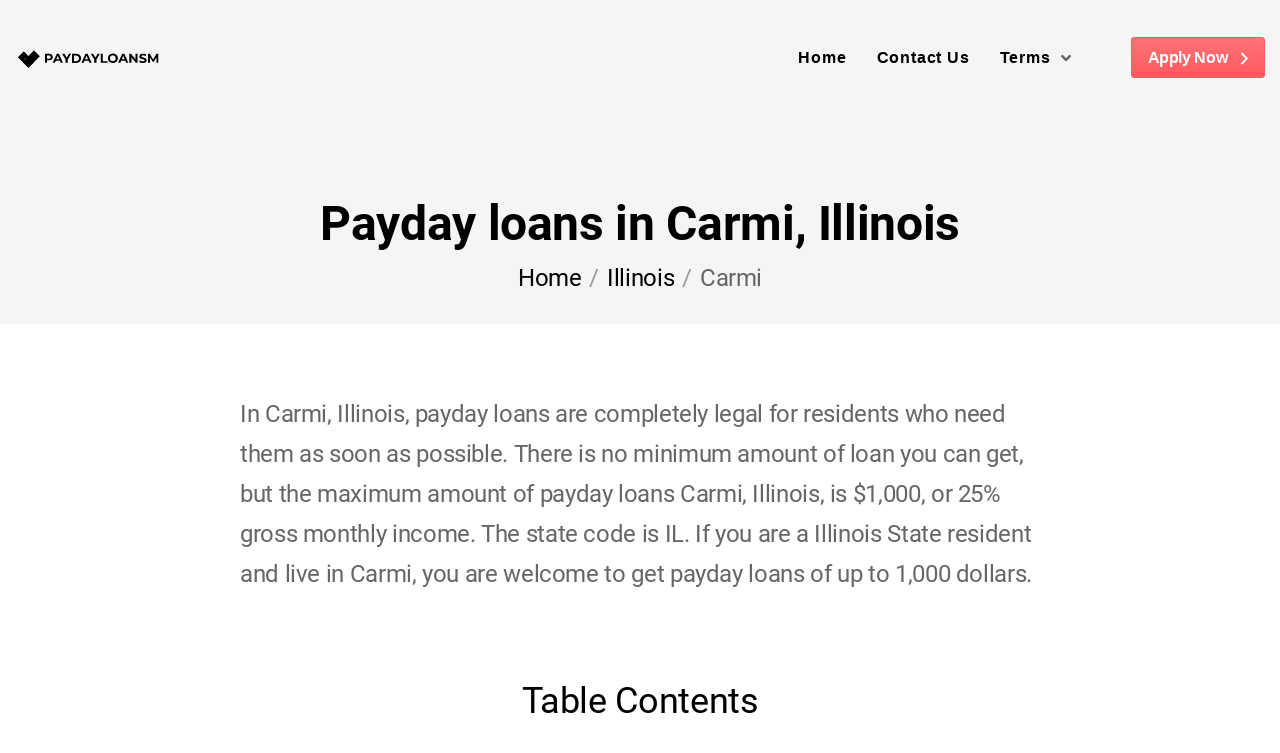

--- FILE ---
content_type: text/html; charset=UTF-8
request_url: https://paydayadvancemurrieta.com/locations/illinois/carmi/
body_size: 11840
content:
<!DOCTYPE html>
<html lang="en-US">
<head>
<meta name="viewport" content="width=device-width, initial-scale=1.0, shrink-to-fit=no">
<meta charset="UTF-8">
<link rel="preload" href="/wp-content/themes/lbs/assets/fonts/roboto-v20-latin-700.woff2" as="font" crossorigin="anonymous" />
<link rel="preload" href="/wp-content/themes/lbs/assets/fonts/roboto-v20-latin-regular.woff2" as="font" crossorigin="anonymous" />
<link rel="preload" href="/wp-content/themes/lbs/assets/fonts/roboto-v20-latin-italic.woff2" as="font" crossorigin="anonymous" />
<link rel="preload" href="/wp-content/themes/lbs/assets/fonts/roboto-v20-latin-300.woff2" as="font" crossorigin="anonymous" />
<link rel="preload" href="/wp-content/themes/lbs/assets/fonts/roboto-v20-latin-300italic.woff2" as="font" crossorigin="anonymous" />
<meta name='robots' content='max-image-preview:large' />
<!-- This site is optimized with the Yoast SEO Premium plugin v14.4.1 - https://yoast.com/wordpress/plugins/seo/ -->
<title>Payday loans in Carmi, Illinois | PaydayLoansM</title>
<meta name="description" content="Payday Loans in Carmi, Illinois, are legal for all city residents. Borrowers can get payday loans up to $500 to cover their needs as soon as possible." />
<meta name="robots" content="index, follow" />
<meta name="googlebot" content="index, follow, max-snippet:-1, max-image-preview:large, max-video-preview:-1" />
<meta name="bingbot" content="index, follow, max-snippet:-1, max-image-preview:large, max-video-preview:-1" />
<link rel="canonical" href="https://paydayadvancemurrieta.com/locations/illinois/carmi/" />
<meta property="og:locale" content="en_US" />
<meta property="og:type" content="article" />
<meta property="og:title" content="Payday loans in Carmi, Illinois | PaydayLoansM" />
<meta property="og:description" content="Payday Loans in Carmi, Illinois, are legal for all city residents. Borrowers can get payday loans up to $500 to cover their needs as soon as possible." />
<meta property="og:url" content="https://paydayadvancemurrieta.com/locations/illinois/carmi/" />
<meta property="og:site_name" content="PaydayLoansM - Loans By State" />
<meta property="article:modified_time" content="2021-06-10T10:48:02+00:00" />
<meta name="twitter:card" content="summary_large_image" />
<script type="application/ld+json" class="yoast-schema-graph">{"@context":"https://schema.org","@graph":[{"@type":"WebSite","@id":"https://paydayadvancemurrieta.com/#website","url":"https://paydayadvancemurrieta.com/","name":"PaydayLoansM - Loans By State","description":"","potentialAction":[{"@type":"SearchAction","target":"https://paydayadvancemurrieta.com/?s={search_term_string}","query-input":"required name=search_term_string"}],"inLanguage":"en-US"},{"@type":"WebPage","@id":"https://paydayadvancemurrieta.com/locations/illinois/carmi/#webpage","url":"https://paydayadvancemurrieta.com/locations/illinois/carmi/","name":"Payday loans in Carmi, Illinois | PaydayLoansM","isPartOf":{"@id":"https://paydayadvancemurrieta.com/#website"},"datePublished":"2021-03-13T11:23:25+00:00","dateModified":"2021-06-10T10:48:02+00:00","description":"Payday Loans in Carmi, Illinois, are legal for all city residents. Borrowers can get payday loans up to $500 to cover their needs as soon as possible.","breadcrumb":{"@id":"https://paydayadvancemurrieta.com/locations/illinois/carmi/#breadcrumb"},"inLanguage":"en-US","potentialAction":[{"@type":"ReadAction","target":["https://paydayadvancemurrieta.com/locations/illinois/carmi/"]}]},{"@type":"BreadcrumbList","@id":"https://paydayadvancemurrieta.com/locations/illinois/carmi/#breadcrumb","itemListElement":[{"@type":"ListItem","position":1,"item":{"@type":"WebPage","@id":"https://paydayadvancemurrieta.com/","url":"https://paydayadvancemurrieta.com/","name":"Home"}},{"@type":"ListItem","position":2,"item":{"@type":"WebPage","@id":"https://paydayadvancemurrieta.com/locations/illinois/","url":"https://paydayadvancemurrieta.com/locations/illinois/","name":"Illinois"}},{"@type":"ListItem","position":3,"item":{"@type":"WebPage","@id":"https://paydayadvancemurrieta.com/locations/illinois/carmi/","url":"https://paydayadvancemurrieta.com/locations/illinois/carmi/","name":"Carmi"}}]}]}</script>
<!-- / Yoast SEO Premium plugin. -->
<link rel="alternate" title="oEmbed (JSON)" type="application/json+oembed" href="https://paydayadvancemurrieta.com/wp-json/oembed/1.0/embed?url=https%3A%2F%2Fpaydayadvancemurrieta.com%2Flocations%2Fillinois%2Fcarmi%2F" />
<link rel="alternate" title="oEmbed (XML)" type="text/xml+oembed" href="https://paydayadvancemurrieta.com/wp-json/oembed/1.0/embed?url=https%3A%2F%2Fpaydayadvancemurrieta.com%2Flocations%2Fillinois%2Fcarmi%2F&#038;format=xml" />
<style id='wp-img-auto-sizes-contain-inline-css' type='text/css'>
img:is([sizes=auto i],[sizes^="auto," i]){contain-intrinsic-size:3000px 1500px}
/*# sourceURL=wp-img-auto-sizes-contain-inline-css */
</style>
<style id='classic-theme-styles-inline-css' type='text/css'>
/*! This file is auto-generated */
.wp-block-button__link{color:#fff;background-color:#32373c;border-radius:9999px;box-shadow:none;text-decoration:none;padding:calc(.667em + 2px) calc(1.333em + 2px);font-size:1.125em}.wp-block-file__button{background:#32373c;color:#fff;text-decoration:none}
/*# sourceURL=/wp-includes/css/classic-themes.min.css */
</style>
<!-- <link rel='stylesheet' id='lbs-style-css' href='https://paydayadvancemurrieta.com/wp-content/themes/lbs/style.css?ver=6.9' type='text/css' media='all' /> -->
<!-- <link rel='stylesheet' id='lbs-bundle-style-css' href='https://paydayadvancemurrieta.com/wp-content/themes/lbs/assets/bundles/style.bundle.min.css?ver=6.9' type='text/css' media='all' /> -->
<link rel="stylesheet" type="text/css" href="//paydayadvancemurrieta.com/wp-content/cache/wpfc-minified/2m33b621/7tqwh.css" media="all"/>
<script src='//paydayadvancemurrieta.com/wp-content/cache/wpfc-minified/990d4t60/7tqwh.js' type="text/javascript"></script>
<!-- <script type="text/javascript" src="https://paydayadvancemurrieta.com/wp-includes/js/jquery/jquery.min.js?ver=3.7.1" id="jquery-core-js"></script> -->
<!-- <script type="text/javascript" src="https://paydayadvancemurrieta.com/wp-includes/js/jquery/jquery-migrate.min.js?ver=3.4.1" id="jquery-migrate-js"></script> -->
<link rel="https://api.w.org/" href="https://paydayadvancemurrieta.com/wp-json/" /><link rel="icon" href="https://paydayadvancemurrieta.com/wp-content/uploads/2021/03/cropped-best-price-32x32.png" sizes="32x32" />
<link rel="icon" href="https://paydayadvancemurrieta.com/wp-content/uploads/2021/03/cropped-best-price-192x192.png" sizes="192x192" />
<link rel="apple-touch-icon" href="https://paydayadvancemurrieta.com/wp-content/uploads/2021/03/cropped-best-price-180x180.png" />
<meta name="msapplication-TileImage" content="https://paydayadvancemurrieta.com/wp-content/uploads/2021/03/cropped-best-price-270x270.png" />
<style id='global-styles-inline-css' type='text/css'>
:root{--wp--preset--aspect-ratio--square: 1;--wp--preset--aspect-ratio--4-3: 4/3;--wp--preset--aspect-ratio--3-4: 3/4;--wp--preset--aspect-ratio--3-2: 3/2;--wp--preset--aspect-ratio--2-3: 2/3;--wp--preset--aspect-ratio--16-9: 16/9;--wp--preset--aspect-ratio--9-16: 9/16;--wp--preset--color--black: #000000;--wp--preset--color--cyan-bluish-gray: #abb8c3;--wp--preset--color--white: #ffffff;--wp--preset--color--pale-pink: #f78da7;--wp--preset--color--vivid-red: #cf2e2e;--wp--preset--color--luminous-vivid-orange: #ff6900;--wp--preset--color--luminous-vivid-amber: #fcb900;--wp--preset--color--light-green-cyan: #7bdcb5;--wp--preset--color--vivid-green-cyan: #00d084;--wp--preset--color--pale-cyan-blue: #8ed1fc;--wp--preset--color--vivid-cyan-blue: #0693e3;--wp--preset--color--vivid-purple: #9b51e0;--wp--preset--gradient--vivid-cyan-blue-to-vivid-purple: linear-gradient(135deg,rgb(6,147,227) 0%,rgb(155,81,224) 100%);--wp--preset--gradient--light-green-cyan-to-vivid-green-cyan: linear-gradient(135deg,rgb(122,220,180) 0%,rgb(0,208,130) 100%);--wp--preset--gradient--luminous-vivid-amber-to-luminous-vivid-orange: linear-gradient(135deg,rgb(252,185,0) 0%,rgb(255,105,0) 100%);--wp--preset--gradient--luminous-vivid-orange-to-vivid-red: linear-gradient(135deg,rgb(255,105,0) 0%,rgb(207,46,46) 100%);--wp--preset--gradient--very-light-gray-to-cyan-bluish-gray: linear-gradient(135deg,rgb(238,238,238) 0%,rgb(169,184,195) 100%);--wp--preset--gradient--cool-to-warm-spectrum: linear-gradient(135deg,rgb(74,234,220) 0%,rgb(151,120,209) 20%,rgb(207,42,186) 40%,rgb(238,44,130) 60%,rgb(251,105,98) 80%,rgb(254,248,76) 100%);--wp--preset--gradient--blush-light-purple: linear-gradient(135deg,rgb(255,206,236) 0%,rgb(152,150,240) 100%);--wp--preset--gradient--blush-bordeaux: linear-gradient(135deg,rgb(254,205,165) 0%,rgb(254,45,45) 50%,rgb(107,0,62) 100%);--wp--preset--gradient--luminous-dusk: linear-gradient(135deg,rgb(255,203,112) 0%,rgb(199,81,192) 50%,rgb(65,88,208) 100%);--wp--preset--gradient--pale-ocean: linear-gradient(135deg,rgb(255,245,203) 0%,rgb(182,227,212) 50%,rgb(51,167,181) 100%);--wp--preset--gradient--electric-grass: linear-gradient(135deg,rgb(202,248,128) 0%,rgb(113,206,126) 100%);--wp--preset--gradient--midnight: linear-gradient(135deg,rgb(2,3,129) 0%,rgb(40,116,252) 100%);--wp--preset--font-size--small: 13px;--wp--preset--font-size--medium: 20px;--wp--preset--font-size--large: 36px;--wp--preset--font-size--x-large: 42px;--wp--preset--spacing--20: 0.44rem;--wp--preset--spacing--30: 0.67rem;--wp--preset--spacing--40: 1rem;--wp--preset--spacing--50: 1.5rem;--wp--preset--spacing--60: 2.25rem;--wp--preset--spacing--70: 3.38rem;--wp--preset--spacing--80: 5.06rem;--wp--preset--shadow--natural: 6px 6px 9px rgba(0, 0, 0, 0.2);--wp--preset--shadow--deep: 12px 12px 50px rgba(0, 0, 0, 0.4);--wp--preset--shadow--sharp: 6px 6px 0px rgba(0, 0, 0, 0.2);--wp--preset--shadow--outlined: 6px 6px 0px -3px rgb(255, 255, 255), 6px 6px rgb(0, 0, 0);--wp--preset--shadow--crisp: 6px 6px 0px rgb(0, 0, 0);}:where(.is-layout-flex){gap: 0.5em;}:where(.is-layout-grid){gap: 0.5em;}body .is-layout-flex{display: flex;}.is-layout-flex{flex-wrap: wrap;align-items: center;}.is-layout-flex > :is(*, div){margin: 0;}body .is-layout-grid{display: grid;}.is-layout-grid > :is(*, div){margin: 0;}:where(.wp-block-columns.is-layout-flex){gap: 2em;}:where(.wp-block-columns.is-layout-grid){gap: 2em;}:where(.wp-block-post-template.is-layout-flex){gap: 1.25em;}:where(.wp-block-post-template.is-layout-grid){gap: 1.25em;}.has-black-color{color: var(--wp--preset--color--black) !important;}.has-cyan-bluish-gray-color{color: var(--wp--preset--color--cyan-bluish-gray) !important;}.has-white-color{color: var(--wp--preset--color--white) !important;}.has-pale-pink-color{color: var(--wp--preset--color--pale-pink) !important;}.has-vivid-red-color{color: var(--wp--preset--color--vivid-red) !important;}.has-luminous-vivid-orange-color{color: var(--wp--preset--color--luminous-vivid-orange) !important;}.has-luminous-vivid-amber-color{color: var(--wp--preset--color--luminous-vivid-amber) !important;}.has-light-green-cyan-color{color: var(--wp--preset--color--light-green-cyan) !important;}.has-vivid-green-cyan-color{color: var(--wp--preset--color--vivid-green-cyan) !important;}.has-pale-cyan-blue-color{color: var(--wp--preset--color--pale-cyan-blue) !important;}.has-vivid-cyan-blue-color{color: var(--wp--preset--color--vivid-cyan-blue) !important;}.has-vivid-purple-color{color: var(--wp--preset--color--vivid-purple) !important;}.has-black-background-color{background-color: var(--wp--preset--color--black) !important;}.has-cyan-bluish-gray-background-color{background-color: var(--wp--preset--color--cyan-bluish-gray) !important;}.has-white-background-color{background-color: var(--wp--preset--color--white) !important;}.has-pale-pink-background-color{background-color: var(--wp--preset--color--pale-pink) !important;}.has-vivid-red-background-color{background-color: var(--wp--preset--color--vivid-red) !important;}.has-luminous-vivid-orange-background-color{background-color: var(--wp--preset--color--luminous-vivid-orange) !important;}.has-luminous-vivid-amber-background-color{background-color: var(--wp--preset--color--luminous-vivid-amber) !important;}.has-light-green-cyan-background-color{background-color: var(--wp--preset--color--light-green-cyan) !important;}.has-vivid-green-cyan-background-color{background-color: var(--wp--preset--color--vivid-green-cyan) !important;}.has-pale-cyan-blue-background-color{background-color: var(--wp--preset--color--pale-cyan-blue) !important;}.has-vivid-cyan-blue-background-color{background-color: var(--wp--preset--color--vivid-cyan-blue) !important;}.has-vivid-purple-background-color{background-color: var(--wp--preset--color--vivid-purple) !important;}.has-black-border-color{border-color: var(--wp--preset--color--black) !important;}.has-cyan-bluish-gray-border-color{border-color: var(--wp--preset--color--cyan-bluish-gray) !important;}.has-white-border-color{border-color: var(--wp--preset--color--white) !important;}.has-pale-pink-border-color{border-color: var(--wp--preset--color--pale-pink) !important;}.has-vivid-red-border-color{border-color: var(--wp--preset--color--vivid-red) !important;}.has-luminous-vivid-orange-border-color{border-color: var(--wp--preset--color--luminous-vivid-orange) !important;}.has-luminous-vivid-amber-border-color{border-color: var(--wp--preset--color--luminous-vivid-amber) !important;}.has-light-green-cyan-border-color{border-color: var(--wp--preset--color--light-green-cyan) !important;}.has-vivid-green-cyan-border-color{border-color: var(--wp--preset--color--vivid-green-cyan) !important;}.has-pale-cyan-blue-border-color{border-color: var(--wp--preset--color--pale-cyan-blue) !important;}.has-vivid-cyan-blue-border-color{border-color: var(--wp--preset--color--vivid-cyan-blue) !important;}.has-vivid-purple-border-color{border-color: var(--wp--preset--color--vivid-purple) !important;}.has-vivid-cyan-blue-to-vivid-purple-gradient-background{background: var(--wp--preset--gradient--vivid-cyan-blue-to-vivid-purple) !important;}.has-light-green-cyan-to-vivid-green-cyan-gradient-background{background: var(--wp--preset--gradient--light-green-cyan-to-vivid-green-cyan) !important;}.has-luminous-vivid-amber-to-luminous-vivid-orange-gradient-background{background: var(--wp--preset--gradient--luminous-vivid-amber-to-luminous-vivid-orange) !important;}.has-luminous-vivid-orange-to-vivid-red-gradient-background{background: var(--wp--preset--gradient--luminous-vivid-orange-to-vivid-red) !important;}.has-very-light-gray-to-cyan-bluish-gray-gradient-background{background: var(--wp--preset--gradient--very-light-gray-to-cyan-bluish-gray) !important;}.has-cool-to-warm-spectrum-gradient-background{background: var(--wp--preset--gradient--cool-to-warm-spectrum) !important;}.has-blush-light-purple-gradient-background{background: var(--wp--preset--gradient--blush-light-purple) !important;}.has-blush-bordeaux-gradient-background{background: var(--wp--preset--gradient--blush-bordeaux) !important;}.has-luminous-dusk-gradient-background{background: var(--wp--preset--gradient--luminous-dusk) !important;}.has-pale-ocean-gradient-background{background: var(--wp--preset--gradient--pale-ocean) !important;}.has-electric-grass-gradient-background{background: var(--wp--preset--gradient--electric-grass) !important;}.has-midnight-gradient-background{background: var(--wp--preset--gradient--midnight) !important;}.has-small-font-size{font-size: var(--wp--preset--font-size--small) !important;}.has-medium-font-size{font-size: var(--wp--preset--font-size--medium) !important;}.has-large-font-size{font-size: var(--wp--preset--font-size--large) !important;}.has-x-large-font-size{font-size: var(--wp--preset--font-size--x-large) !important;}
/*# sourceURL=global-styles-inline-css */
</style>
</head>
<body class="wp-singular locations-template-default single single-locations postid-34426 wp-theme-lbs">
<div id='site-wrapper' class='site-wrapper'><header id="header" class="main-header header-sticky header-sticky-smart header-style-01 bg-gray-02">
<div class="sticky-area-wrap">
<div class="header-wrapper sticky-area">
<div class="container container-1720">
<nav class="navbar navbar-expand-xl">
<div class="header-mobile d-flex d-xl-none flex-fill justify-content-between align-items-center">
<div class="navbar-toggler toggle-icon" data-toggle="collapse" data-target="#navbar-main-menu">
<span></span>
</div>
<a class="navbar-brand navbar-brand-mobile" href="https://paydayadvancemurrieta.com/"><svg width="146" height="30" xmlns="http://www.w3.org/2000/svg" xmlns:xlink="http://www.w3.org/1999/xlink" x="0px" y="0px"
viewBox="0 0 146 24.9" style="enable-background:new 0 0 146 24.9;" xml:space="preserve">
<style type="text/css">
.st0{clip-path:url(#SVGID_2_);}
</style>
<g>
<g>
<g>
<path d="M37.8,11.5c0,2-1.5,3.3-4,3.3H32v2.5h-2.1V8.2h3.9C36.3,8.2,37.8,9.4,37.8,11.5z M35.7,11.5c0-1-0.7-1.6-1.9-1.6h-1.7
v3.2h1.7C35,13.1,35.7,12.5,35.7,11.5z"/>
<path d="M44.9,15.3h-4.2l-0.8,2h-2.2l4.1-9.1h2.1l4.1,9.1h-2.2L44.9,15.3z M44.2,13.7l-1.4-3.5l-1.4,3.5H44.2z"/>
<path d="M52.7,14.1v3.2h-2.1V14l-3.5-5.9h2.2l2.4,4l2.4-4h2.1L52.7,14.1z"/>
<path d="M57,8.2h4.1c3,0,5,1.8,5,4.6s-2,4.6-5,4.6H57V8.2z M61,15.6c1.8,0,3-1.1,3-2.8S62.8,10,61,10h-1.9v5.7L61,15.6L61,15.6z"
/>
<path d="M73.6,15.3h-4.2l-0.8,2h-2.2l4.1-9.1h2.1l4.1,9.1h-2.2L73.6,15.3z M73,13.7l-1.4-3.5l-1.5,3.5H73z"/>
<path d="M81.4,14.1v3.2h-2.1V14l-3.5-5.9H78l2.4,4l2.4-4h2.1L81.4,14.1z"/>
<path d="M85.7,8.2h2.1v7.4h4.6v1.7h-6.7V8.2z"/>
<path d="M92.9,12.7c0-2.7,2.1-4.7,5-4.7s5,2,5,4.7s-2.1,4.7-5,4.7C95,17.4,92.9,15.4,92.9,12.7z M100.7,12.7
c0-1.7-1.2-2.9-2.9-2.9c-1.6,0-2.9,1.2-2.9,2.9s1.2,2.9,2.9,2.9C99.5,15.6,100.7,14.5,100.7,12.7z"/>
<path d="M110.3,15.3h-4.2l-0.8,2h-2.2l4.1-9.1h2.1l4.1,9.1h-2.3L110.3,15.3z M109.6,13.7l-1.4-3.5l-1.4,3.5H109.6z"/>
<path d="M122.6,8.2v9.1h-1.7l-4.5-5.5v5.5h-2.1V8.2h1.7l4.5,5.5V8.2H122.6z"/>
<path d="M124.1,16.4l0.7-1.6c0.8,0.6,1.9,1,3,1c1.3,0,1.8-0.4,1.8-1c0-1.7-5.3-0.5-5.3-3.9c0-1.5,1.2-2.8,3.8-2.8
c1.1,0,2.3,0.3,3.2,0.8l-0.7,1.6c-0.8-0.5-1.7-0.7-2.5-0.7c-1.2,0-1.7,0.5-1.7,1c0,1.7,5.3,0.5,5.3,3.9c0,1.5-1.3,2.8-3.9,2.8
C126.4,17.4,124.9,17,124.1,16.4z"/>
<path d="M141.4,17.3v-5.5l-2.7,4.5h-1l-2.7-4.4v5.4h-2V8.2h1.7l3.4,5.7l3.4-5.7h1.7v9.1H141.4z"/>
</g>
</g>
<g>
<g>
<g>
<path d="M11.1,13.2c-0.1,0.1-0.1,0.3,0,0.4l0.4-0.4C11.3,13.1,11.2,13.1,11.1,13.2z"/>
<path d="M8.7,5.8l-5.9,5.9l10.5,10.5l5.9-5.9L8.7,5.8z M12.2,14.2c-0.1-0.3-0.2-0.5-0.3-0.6l-0.5,0.5c0.3,0.4,0.5,0.9,0.1,1.4
c-0.4,0.3-1,0.3-1.5-0.1l-0.4,0.4l-0.3-0.3l0.3-0.3c-0.3-0.3-0.5-0.7-0.5-1l0.6-0.4c0,0.3,0.2,0.6,0.4,0.8l0.5-0.5
c-0.3-0.4-0.5-0.9-0.1-1.4c0.3-0.3,0.9-0.4,1.4,0.1l0.3-0.3l0.3,0.3l-0.3,0.3c0.2,0.3,0.4,0.5,0.4,0.8L12.2,14.2z"/>
<path d="M10.4,15c0.2,0.1,0.3,0.1,0.4,0c0.1-0.1,0.1-0.3,0-0.4L10.4,15z"/>
</g>
<g>
<g>
<defs>
<rect id="SVGID_1_" x="16.1" y="4" transform="matrix(0.7071 -0.7071 0.7071 0.7071 -0.7353 17.0289)" width="8.2" height="10.8"/>
</defs>
<clipPath id="SVGID_2_">
<use xlink:href="#SVGID_1_"  style="overflow:visible;"/>
</clipPath>
<g class="st0">
<rect x="8.1" y="9.3" transform="matrix(0.7071 -0.7071 0.7071 0.7071 -4.8125 15.3857)" width="16.2" height="8.4"/>
</g>
</g>
</g>
</g>
</g>
</g>
</svg></a>
<a class="mobile-button-search" href="#search-popup" data-gtf-mfp="true"
data-mfp-options="{&quot;type&quot;:&quot;inline&quot;,&quot;mainClass&quot;:&quot;mfp-move-from-top mfp-align-top search-popup-bg&quot;,&quot;closeOnBgClick&quot;:false,&quot;showCloseBtn&quot;:false}">
<svg version="1.1" xmlns="http://www.w3.org/2000/svg" width="24" height="24" viewBox="0 0 1024 1024">
<path fill="#fff" d="M1017 937.801c9.4 9.398 9.4 24.6 0 34l-45.199 45.199c-9.4 9.4-24.602 9.4-34 0l-242.8-242.8c-4.4-4.6-7-10.6-7-17v-26.398c-73 63-168 101.199-272 101.199-229.8 0-416-186.199-416-416s186.199-416 416-416 416 186.199 416 416c0 104-38.199 199-101.199 272h26.398c6.4 0 12.4 2.4 17 7zM416 736c176.801 0 320-143.199 320-320s-143.199-320-320-320-320 143.199-320 320 143.199 320 320 320z"></path>
</svg>
</a>
</div>
<div class="collapse navbar-collapse" id="navbar-main-menu">
<a class="navbar-brand d-none d-xl-block mr-auto" href="https://paydayadvancemurrieta.com/"><svg width="146" height="30" xmlns="http://www.w3.org/2000/svg" xmlns:xlink="http://www.w3.org/1999/xlink" x="0px" y="0px"
viewBox="0 0 146 24.9" style="enable-background:new 0 0 146 24.9;" xml:space="preserve">
<style type="text/css">
.st0{clip-path:url(#SVGID_2_);}
</style>
<g>
<g>
<g>
<path d="M37.8,11.5c0,2-1.5,3.3-4,3.3H32v2.5h-2.1V8.2h3.9C36.3,8.2,37.8,9.4,37.8,11.5z M35.7,11.5c0-1-0.7-1.6-1.9-1.6h-1.7
v3.2h1.7C35,13.1,35.7,12.5,35.7,11.5z"/>
<path d="M44.9,15.3h-4.2l-0.8,2h-2.2l4.1-9.1h2.1l4.1,9.1h-2.2L44.9,15.3z M44.2,13.7l-1.4-3.5l-1.4,3.5H44.2z"/>
<path d="M52.7,14.1v3.2h-2.1V14l-3.5-5.9h2.2l2.4,4l2.4-4h2.1L52.7,14.1z"/>
<path d="M57,8.2h4.1c3,0,5,1.8,5,4.6s-2,4.6-5,4.6H57V8.2z M61,15.6c1.8,0,3-1.1,3-2.8S62.8,10,61,10h-1.9v5.7L61,15.6L61,15.6z"
/>
<path d="M73.6,15.3h-4.2l-0.8,2h-2.2l4.1-9.1h2.1l4.1,9.1h-2.2L73.6,15.3z M73,13.7l-1.4-3.5l-1.5,3.5H73z"/>
<path d="M81.4,14.1v3.2h-2.1V14l-3.5-5.9H78l2.4,4l2.4-4h2.1L81.4,14.1z"/>
<path d="M85.7,8.2h2.1v7.4h4.6v1.7h-6.7V8.2z"/>
<path d="M92.9,12.7c0-2.7,2.1-4.7,5-4.7s5,2,5,4.7s-2.1,4.7-5,4.7C95,17.4,92.9,15.4,92.9,12.7z M100.7,12.7
c0-1.7-1.2-2.9-2.9-2.9c-1.6,0-2.9,1.2-2.9,2.9s1.2,2.9,2.9,2.9C99.5,15.6,100.7,14.5,100.7,12.7z"/>
<path d="M110.3,15.3h-4.2l-0.8,2h-2.2l4.1-9.1h2.1l4.1,9.1h-2.3L110.3,15.3z M109.6,13.7l-1.4-3.5l-1.4,3.5H109.6z"/>
<path d="M122.6,8.2v9.1h-1.7l-4.5-5.5v5.5h-2.1V8.2h1.7l4.5,5.5V8.2H122.6z"/>
<path d="M124.1,16.4l0.7-1.6c0.8,0.6,1.9,1,3,1c1.3,0,1.8-0.4,1.8-1c0-1.7-5.3-0.5-5.3-3.9c0-1.5,1.2-2.8,3.8-2.8
c1.1,0,2.3,0.3,3.2,0.8l-0.7,1.6c-0.8-0.5-1.7-0.7-2.5-0.7c-1.2,0-1.7,0.5-1.7,1c0,1.7,5.3,0.5,5.3,3.9c0,1.5-1.3,2.8-3.9,2.8
C126.4,17.4,124.9,17,124.1,16.4z"/>
<path d="M141.4,17.3v-5.5l-2.7,4.5h-1l-2.7-4.4v5.4h-2V8.2h1.7l3.4,5.7l3.4-5.7h1.7v9.1H141.4z"/>
</g>
</g>
<g>
<g>
<g>
<path d="M11.1,13.2c-0.1,0.1-0.1,0.3,0,0.4l0.4-0.4C11.3,13.1,11.2,13.1,11.1,13.2z"/>
<path d="M8.7,5.8l-5.9,5.9l10.5,10.5l5.9-5.9L8.7,5.8z M12.2,14.2c-0.1-0.3-0.2-0.5-0.3-0.6l-0.5,0.5c0.3,0.4,0.5,0.9,0.1,1.4
c-0.4,0.3-1,0.3-1.5-0.1l-0.4,0.4l-0.3-0.3l0.3-0.3c-0.3-0.3-0.5-0.7-0.5-1l0.6-0.4c0,0.3,0.2,0.6,0.4,0.8l0.5-0.5
c-0.3-0.4-0.5-0.9-0.1-1.4c0.3-0.3,0.9-0.4,1.4,0.1l0.3-0.3l0.3,0.3l-0.3,0.3c0.2,0.3,0.4,0.5,0.4,0.8L12.2,14.2z"/>
<path d="M10.4,15c0.2,0.1,0.3,0.1,0.4,0c0.1-0.1,0.1-0.3,0-0.4L10.4,15z"/>
</g>
<g>
<g>
<defs>
<rect id="SVGID_1_" x="16.1" y="4" transform="matrix(0.7071 -0.7071 0.7071 0.7071 -0.7353 17.0289)" width="8.2" height="10.8"/>
</defs>
<clipPath id="SVGID_2_">
<use xlink:href="#SVGID_1_"  style="overflow:visible;"/>
</clipPath>
<g class="st0">
<rect x="8.1" y="9.3" transform="matrix(0.7071 -0.7071 0.7071 0.7071 -4.8125 15.3857)" width="16.2" height="8.4"/>
</g>
</g>
</g>
</g>
</g>
</g>
</svg></a>
<ul id="menu-main-menu" class="navbar-nav"><li id="menu-item-356" class="nav-item menu-item menu-item-type-post_type menu-item-object-page menu-item-home menu-item-356"><a href="https://paydayadvancemurrieta.com/" class='nav-link' >Home</a></li>
<li id="menu-item-359" class="nav-item menu-item menu-item-type-post_type menu-item-object-page menu-item-359"><a href="https://paydayadvancemurrieta.com/contact-us/" class='nav-link' >Contact Us</a></li>
<li id="menu-item-362" class="nav-item menu-item menu-item-type-custom menu-item-object-custom menu-item-has-children menu-item-362 nav-item"><a href="#" class='link-has-child nav-link' >Terms <span class="caret"><svg version="1.1" xmlns="http://www.w3.org/2000/svg" width="10" viewBox="0 0 640 1024">
<path d="M286 704.6l-272-272c-18.801-18.799-18.801-49.199 0-67.799l45.199-45.201c18.801-18.799 49.201-18.799 67.801 0l192.801 192.801 192.799-192.801c18.801-18.799 49.201-18.799 67.801 0l45.199 45.201c18.801 18.799 18.801 49.199 0 67.799l-272 272c-18.4 18.801-48.799 18.801-67.6 0z"></path></svg></span></a></a>
<ul class="sub-menu x-animated x-fadeInUp">
<li id="menu-item-365" class="nav-item menu-item menu-item-type-post_type menu-item-object-page menu-item-365"><a href="https://paydayadvancemurrieta.com/terms-of-use/" class='nav-link' >Terms of Use</a></li>
<li id="menu-item-363" class="nav-item menu-item menu-item-type-post_type menu-item-object-page menu-item-363"><a href="https://paydayadvancemurrieta.com/privacy-policy/" class='nav-link' >Privacy Policy</a></li>
<li id="menu-item-364" class="nav-item menu-item menu-item-type-post_type menu-item-object-page menu-item-364"><a href="https://paydayadvancemurrieta.com/rates-and-fees/" class='nav-link' >Rates and Fees</a></li>
</ul>
</li>
</ul>
<div class="header-customize justify-content-end align-items-center d-none d-xl-flex">
<div class="header-customize-item button">
<a href="/apply-now/" class="btn btn-primary btn-icon-right">
Apply Now
<svg version="1.1" xmlns="http://www.w3.org/2000/svg" width="7" viewBox="0 0 384 1024">
<path d="M375.6 529l-293.6 296c-9.4 9.4-24.6 9.4-34 0l-39.6-39.6c-9.4-9.4-9.4-24.6 0-34l237-239.4-237-239.4c-9.4-9.4-9.4-24.6 0-34l39.6-39.6c9.4-9.4 24.6-9.4 34 0l293.6 296c9.4 9.4 9.4 24.6 0 34z"></path>
</svg>
</a>
</div>
</div>
</div>
</nav>
</div>
</div>
</div>
<div id="page-title" class="page-title container text-center pt-10 pb-4 h-100">
<h1 class="mb-0">
Payday loans in Carmi, Illinois
</h1>
<ul class="breadcrumb justify-content-center">
<li class="breadcrumb-item"><a href="https://paydayadvancemurrieta.com/">Home</a></li>
<li class="breadcrumb-item"><a href="https://paydayadvancemurrieta.com/locations/illinois/">Illinois</a></li>
<li class="breadcrumb-item"><span>Carmi</span></li>
</ul>
</div>
</header>
<main id='wrapper-content' class='page-city wrapper-content pt-0 pb-0'><section  class="block-text container" style='padding-top:70px;padding-bottom:70px'>
<p>In Carmi, Illinois, payday loans are completely legal for residents who need them as soon as possible. There is no minimum amount of loan you can get, but the maximum amount of payday loans Carmi, Illinois, is $1,000, or 25% gross monthly income. The state code is IL. If you are a Illinois State resident and live in Carmi, you are welcome to get payday loans of up to 1,000 dollars.</p>
</section>
<section  class="block-text container" style='padding-top:0px;padding-bottom:70px'>
<h2 class='mb-6 text-center font-weight-normal'>Table Contents</h2>
<ol>
<li><a href="#legal">Legal Status of Payday Loans in Carmi, Illinois</a></li>
<li><a href="#cities">Payday Loans Near Me in Other Cities in Illinois</a></li>
<li><a href="#zip">ZIP Codes</a></li>
<li><a href="#work">How Do Payday Loans Work in Carmi, Illinois?</a></li>
<li><a href="#requirements">Payday Loan Requirements in Carmi, Illinois</a></li>
<li><a href="#use">Ways to Use Payday Loans  in Carmi, Illinois</a></li>
<li><a href="#alternatives">Payday Loan Alternative in Carmi, Illinois</a></li>
<li><a href="#lenders">Top 10 Lenders in Carmi, Illinois</a></li>
<li><a href="#faq">FAQs</a></li>
</ol>
</section>
<section  class="block-cta bg-primary py-7">
<div class="container">
<div class="row align-items-center ">
<div class="text-white col-lg-9">
<h2 class="mb-1 text-white font-weight-normal">Get a Payday Loan in Carmi, Illinois</h2>
<p class="mb-0 font-size-md"></p>
</div>
<div class="col-lg-3 mt-4 mt-lg-0 text-left text-lg-right">
<a href="/apply-now/"
class="btn btn-outline-white btn-lg btn-icon-right font-size-h5 px-6 py-3 lh-1 font-weight-normal rounded-sm">
Apply Now
</a>
</div>
</div>
</div>
</section>
<section id='legal' class="block-text container" style='padding-top:70px;padding-bottom:70px'>
<h2 class='mb-6 text-center font-weight-normal'>Legal Status of Payday Loans in Carmi, Illinois</h2>
<p>According to 815 ILCS 122 et seq., payday loans are legal in  Carmi, Illinois. Borrowers with all types of credit scores are eligible to take payday loans of up to $1,000. The minimum term is 13 days, and the maximum is 120 days. Also, the maximum can reach 403%. Besides, the collection fees for this kind of loan are $15. Also, the extra fees are not more than $15.50 for $100 borrowed and $1 verification fee. The number of simultaneous loans is two loans at a time. According to the IL Law, you aren’t allowed to get rollovers. However, you are allowed to have 55 days of repayment plan. The cooling-off period is seven days</p>
</section>
<section id='cities' class="block-other-cities cities container">
<div class="block-other-cities-content bg-gray-03" style='padding-top:70px;padding-bottom:70px'>
<h2 class='mb-6 text-center font-weight-normal'>Payday Loans Near Me in Carmi, Illinois</h2>
<div class="row block-other-cities_list mb-6">
<div class="block-other-cities_item col-sm-6 col-md-4 col-lg-3 mb-4">
<a class="btn btn-hero font-weight-bold rounded-0"
title="Chicago" href="https://paydayadvancemurrieta.com/locations/illinois/chicago/">Chicago</a>
</div>
<div class="block-other-cities_item col-sm-6 col-md-4 col-lg-3 mb-4">
<a class="btn btn-hero font-weight-bold rounded-0"
title="Chicago Heights" href="https://paydayadvancemurrieta.com/locations/illinois/chicago-heights/">Chicago Heights</a>
</div>
<div class="block-other-cities_item col-sm-6 col-md-4 col-lg-3 mb-4">
<a class="btn btn-hero font-weight-bold rounded-0"
title="Herrin" href="https://paydayadvancemurrieta.com/locations/illinois/herrin/">Herrin</a>
</div>
<div class="block-other-cities_item col-sm-6 col-md-4 col-lg-3 mb-4">
<a class="btn btn-hero font-weight-bold rounded-0"
title="Markham" href="https://paydayadvancemurrieta.com/locations/illinois/markham/">Markham</a>
</div>
<div class="block-other-cities_item col-sm-6 col-md-4 col-lg-3 mb-4">
<a class="btn btn-hero font-weight-bold rounded-0"
title="Broadview" href="https://paydayadvancemurrieta.com/locations/illinois/broadview/">Broadview</a>
</div>
<div class="block-other-cities_item col-sm-6 col-md-4 col-lg-3 mb-4">
<a class="btn btn-hero font-weight-bold rounded-0"
title="Inverness" href="https://paydayadvancemurrieta.com/locations/illinois/inverness/">Inverness</a>
</div>
<div class="block-other-cities_item col-sm-6 col-md-4 col-lg-3 mb-4">
<a class="btn btn-hero font-weight-bold rounded-0"
title="Norridge" href="https://paydayadvancemurrieta.com/locations/illinois/norridge/">Norridge</a>
</div>
<div class="block-other-cities_item col-sm-6 col-md-4 col-lg-3 mb-4">
<a class="btn btn-hero font-weight-bold rounded-0"
title="Palos Heights" href="https://paydayadvancemurrieta.com/locations/illinois/palos-heights/">Palos Heights</a>
</div>
<div class="block-other-cities_item col-sm-6 col-md-4 col-lg-3 mb-4">
<a class="btn btn-hero font-weight-bold rounded-0"
title="Clarendon Hills" href="https://paydayadvancemurrieta.com/locations/illinois/clarendon-hills/">Clarendon Hills</a>
</div>
<div class="block-other-cities_item col-sm-6 col-md-4 col-lg-3 mb-4">
<a class="btn btn-hero font-weight-bold rounded-0"
title="Hillsboro" href="https://paydayadvancemurrieta.com/locations/illinois/hillsboro/">Hillsboro</a>
</div>
<div class="block-other-cities_item col-sm-6 col-md-4 col-lg-3 mb-4">
<a class="btn btn-hero font-weight-bold rounded-0"
title="Gages Lake" href="https://paydayadvancemurrieta.com/locations/illinois/gages-lake/">Gages Lake</a>
</div>
<div class="block-other-cities_item col-sm-6 col-md-4 col-lg-3 mb-4">
<a class="btn btn-hero font-weight-bold rounded-0"
title="Evergreen Park" href="https://paydayadvancemurrieta.com/locations/illinois/evergreen-park/">Evergreen Park</a>
</div>
<div class="block-other-cities_item col-sm-6 col-md-4 col-lg-3 mb-4">
<a class="btn btn-hero font-weight-bold rounded-0"
title="Des Plaines" href="https://paydayadvancemurrieta.com/locations/illinois/des-plaines/">Des Plaines</a>
</div>
<div class="block-other-cities_item col-sm-6 col-md-4 col-lg-3 mb-4">
<a class="btn btn-hero font-weight-bold rounded-0"
title="Lindenhurst" href="https://paydayadvancemurrieta.com/locations/illinois/lindenhurst/">Lindenhurst</a>
</div>
<div class="block-other-cities_item col-sm-6 col-md-4 col-lg-3 mb-4">
<a class="btn btn-hero font-weight-bold rounded-0"
title="Bourbonnais" href="https://paydayadvancemurrieta.com/locations/illinois/bourbonnais/">Bourbonnais</a>
</div>
<div class="block-other-cities_item col-sm-6 col-md-4 col-lg-3 mb-4">
<a class="btn btn-hero font-weight-bold rounded-0"
title="Rolling Meadows" href="https://paydayadvancemurrieta.com/locations/illinois/rolling-meadows/">Rolling Meadows</a>
</div>
<div class="block-other-cities_item col-sm-6 col-md-4 col-lg-3 mb-4">
<a class="btn btn-hero font-weight-bold rounded-0"
title="Stickney" href="https://paydayadvancemurrieta.com/locations/illinois/stickney/">Stickney</a>
</div>
<div class="block-other-cities_item col-sm-6 col-md-4 col-lg-3 mb-4">
<a class="btn btn-hero font-weight-bold rounded-0"
title="Streator" href="https://paydayadvancemurrieta.com/locations/illinois/streator/">Streator</a>
</div>
<div class="block-other-cities_item col-sm-6 col-md-4 col-lg-3 mb-4">
<a class="btn btn-hero font-weight-bold rounded-0"
title="Genoa" href="https://paydayadvancemurrieta.com/locations/illinois/genoa/">Genoa</a>
</div>
<div class="block-other-cities_item col-sm-6 col-md-4 col-lg-3 mb-4">
<a class="btn btn-hero font-weight-bold rounded-0"
title="Champaign" href="https://paydayadvancemurrieta.com/locations/illinois/champaign/">Champaign</a>
</div>
</div>
</section>
<section id='zip' class="block-zip-codes container" style='padding-top:70px;padding-bottom:0px'>
<h2 class='mb-6 text-center font-weight-normal'>ZIP Codes</h2>
<div class="row">
<div class="col-6 col-md-4 col-lg-3 mb-4">
<p class="font-weight-normal btn btn-hero text-capitalize rounded-0">62821</p>
</div>
</div>
</section>
<section id='work' class="block-text container" style='padding-top:0px;padding-bottom:70px'>
<h2 class='mb-6 text-center font-weight-normal'>How Do Online Payday Loans Work in Carmi, Illinois?</h2>
<p>Payday Loans, both online and in-store, are available for residents living in Carmi, Illinois. But, nowadays, online payday lending is becoming more and more popular among borrowers as it has a lot of benefits:</p>
<ul>
<li>They have  the chance to compare a lot of different offers at once;</li>
<li>They avoid driving, doing paperwork, and waiting in infinite ques;</li>
<li>The application process is free and simple;</li>
<li>There are high rates of approval even with a bad credit history;</li>
<li>They have access to a trusted network of lenders that perform no hard credit check;</li>
<li>They can apply 24/7 online.</li>
</ul>
<p>The online application process is fast and simple:</p>
<ul>
<li>Compare the lenders and choose the one with the suitable rates and fees;</li>
<li>Fill in the application form with the necessary information;</li>
<li>Get the money into your account on the next business day;</li>
<li>Repay the loan with your next paycheck.</li>
</ul>
<p>You may need payday loans in Carmi, Illinois, for financial emergencies like paying medical bills, urgent house, or car repairs. Lenders don’t put restrictions on spending your money, so you can spend them as you wish.</p>
</section>
<section id='requirements' class="block-text container" style='padding-top:0px;padding-bottom:70px'>
<h2 class='mb-6 text-center font-weight-normal'>Payday Loans Requirements in Carmi, Illinois</h2>
<p>Alternative lending companies, like direct lenders, may have special requirements that a borrower should meet, but typical minimum requirements are:</p>
<ul>
<li>Carmi, Illinois(US) residence;</li>
<li>Regular income;</li>
<li>Valid checking or savings bank account with direct deposit;</li>
<li>Active phone number and email address;</li>
<li>If you’re a veteran or military, you should have served 90 consecutive days of active service during wartime, OR you have served 181 days of active service during peacetime, OR you have six years of service in the National Guard or Reserves;</li>
<li>If applying Online, you must provide a valid Social Security Number;</li>
<li>If using the Lending Store, you must bring a valid government-issued photo ID. A Social Security Number might not be required;</li>
<li>If apply in store, you must get proof of income and validation of a bank checking account.</li>
</ul>
</section>
<section id='use' class="block-text container" style='padding-top:0px;padding-bottom:70px'>
<h2 class='mb-6 text-center font-weight-normal'>Ways to Use Payday Loans in Carmi, Illinois</h2>
<p>The situations when you need cash as fast as possible may occur more often than you think. So, make sure you have the money to cover unexpected expenses like medical bills, housing bills, car repairs, and other emergencies. As we said, lenders don’t put any restrictions on spending your funds.</p>
<p>If approved for a payday loan in Carmi, IL, use it rationally and save your budget till the next paycheck. You can pay overdue bills, buy car parts, or make an urgent medical treatment. If you don’t need any of these, decide on your own how to spend your cash advances.</p>
</section>
<section id='alternatives' class="block-text container" style='padding-top:0px;padding-bottom:70px'>
<h2 class='mb-6 text-center font-weight-normal'>Payday Loans Alternatives in Carmi, IL</h2>
<p>If you need more money to cover your unexpected financial emergencies, you may consider alternative solutions. There are:</p>
<ul>
<li>Installment Loans and Personal Loans online (from $1,000, $1,500, $2,000, $2,500, $3,000, $5,000 installment loans with a maximal 36-months term and up to $35,000 personal loans with a maximal 60-months term)</li>
<li>Credit Cards, Debt Consolidation Loans, Credit Builder Loans</li>
<li>Local assistance programs &#038; Social Services</li>
<li>Additional part-time jobs or freelance opportunities to earn extra cash</li>
<li>Recycling for money</li>
<li>Help from your family, friends, employer, or creditors</li>
<li>Credit unions or traditional banks</li>
</ul>
<p>You have to be very careful and responsible when applying for payday cash advances. Avoid rollovers, renewals, or extensions as much as possible. So, you’ll be able to repay your loan fast and easy.</p>
</section>
<section id='lenders'class="block-lenders container" style='padding-top:0px;padding-bottom:70px'>
<h2 class='mb-4 text-center font-weight-normal'>Top 10 Lenders in Carmi, Illinois</h2>
<div class='block-text-before mb-6'><p>Top lending companies are ready to help you to solve your financial problems as soon as possible. Connect with a trusted network of top lenders that will provide you payday loans in Carmi, Illinois.</p>
</div>
<div class="lenders">
<div class="lenders-col">
<p class="lender-item name font-weight-bolder mb-0">Hamilton County Loan</p>
<p class="lender-item address font-italic mb-2">204 S Washington St, McLeansboro, IL 62859, United States</p>
<p class="lender-item name font-weight-bolder mb-0">Peoples National Bank</p>
<p class="lender-item address font-italic mb-2">180 Commerce St, Carmi, IL 62821, United States</p>
<p class="lender-item name font-weight-bolder mb-0">OneMain Financial</p>
<p class="lender-item address font-italic mb-2">107 W 8th St, Mt Carmel, IL 62863, United States</p>
<p class="lender-item name font-weight-bolder mb-0">Security Finance</p>
<p class="lender-item address font-italic mb-2">303 S Commercial St Ste 12, Harrisburg, IL 62946, United States</p>
<p class="lender-item name font-weight-bolder mb-0">Heights Finance Corporation</p>
<p class="lender-item address font-italic mb-2">705 N Carbon St A, Marion, IL 62959, United States</p>
</div><div class="lenders-col">
<p class="lender-item name font-weight-bolder mb-0">Central Illinois Loans</p>
<p class="lender-item address font-italic mb-2">1110 N Carbon St A, Marion, IL 62959, United States</p>
<p class="lender-item name font-weight-bolder mb-0">Sun Loan Company</p>
<p class="lender-item address font-italic mb-2">8 W Frankfort Plaza, West Frankfort, IL 62896, United States</p>
<p class="lender-item name font-weight-bolder mb-0">Heights Finance Corporation</p>
<p class="lender-item address font-italic mb-2">350 Seright St, Harrisburg, IL 62946, United States</p>
<p class="lender-item name font-weight-bolder mb-0">First Mid Bank & Trust Carmi</p>
<p class="lender-item address font-italic mb-2">116 W Main St, Carmi, IL 62821, United States</p>
<p class="lender-item name font-weight-bolder mb-0">Southern Illinois Title</p>
<p class="lender-item address font-italic mb-2">209 E Main St #1841, Carmi, IL 62821, United States</p>
</div>
</div>
</section><section  class="block-cta bg-primary py-7">
<div class="container">
<div class="row align-items-center ">
<div class="text-white col-lg-9">
<h2 class="mb-1 text-white font-weight-normal">Apply for Payday Loans in Carmi, IL</h2>
<p class="mb-0 font-size-md"></p>
</div>
<div class="col-lg-3 mt-4 mt-lg-0 text-left text-lg-right">
<a href="/apply-now/"
class="btn btn-outline-white btn-lg btn-icon-right font-size-h5 px-6 py-3 lh-1 font-weight-normal rounded-sm">
Apply Now
</a>
</div>
</div>
</div>
</section>
<section id='faq' class="block-qa faqs" style='padding-top:70px;padding-bottom:70px'>
<div class="container">
<div class="row">
<div class="col-md-12">
<h2 class='mb-6 text-center font-weight-normal'>FAQ</h2>
<div class="accordion accordion-style-02 mb-6" id="accordionQA">
<h4 class="text-left pt-4 pb-1"></h4>
<div class="card">
<a href="#collapse-1-1"
class="card-header d-flex align-items-center text-decoration-none collapsed"
data-toggle="collapse"
aria-expanded="false"
aria-controls="collapse-1-1"
id="heading-1-1">
<span class="card-title mb-0 text-dark font-weight-semibold font-size-lg pl-0 pr-5">
Can I get 1-hour payday cash advances in Carmi, Illinois?
</span>
</a>
<div id="collapse-1-1"
class="collapse"
aria-labelledby="heading-1-1"
data-parent="#accordionQA"
style="">
<div class="card-body">
<p>Yes, you may get 1-hour payday cash advances in Illinois. If qualified, 1-hour payday loan may be approved in less than 60 minutes. But you should know that by providing 1-hour payday loans, lenders give you access to funds on the next business day or even sooner. Pay attention to the cut-off times of lenders.</p>
</div>
</div>
</div>
<div class="card">
<a href="#collapse-1-2"
class="card-header d-flex align-items-center text-decoration-none collapsed"
data-toggle="collapse"
aria-expanded="false"
aria-controls="collapse-1-2"
id="heading-1-2">
<span class="card-title mb-0 text-dark font-weight-semibold font-size-lg pl-0 pr-5">
Are payday loans in Carmi, Illinois, really with no credit checks?
</span>
</a>
<div id="collapse-1-2"
class="collapse"
aria-labelledby="heading-1-2"
data-parent="#accordionQA"
style="">
<div class="card-body">
<p>There are only soft credit checks. These kinds of assessments aren’t provided through those three traditional credit bureaus but only by alternative companies. Also, this check won’t influence your actual credit score.</p>
</div>
</div>
</div>
<div class="card">
<a href="#collapse-1-3"
class="card-header d-flex align-items-center text-decoration-none collapsed"
data-toggle="collapse"
aria-expanded="false"
aria-controls="collapse-1-3"
id="heading-1-3">
<span class="card-title mb-0 text-dark font-weight-semibold font-size-lg pl-0 pr-5">
Can I get a payday loan in Carmi, Illinois, with bad credit?
</span>
</a>
<div id="collapse-1-3"
class="collapse"
aria-labelledby="heading-1-3"
data-parent="#accordionQA"
style="">
<div class="card-body">
<p>Yes, consumers with all types of credit scores are welcome to apply for payday loans in Illinois. There is a high rate of approval for people with poor credit history.</p>
</div>
</div>
</div>
<div class="card">
<a href="#collapse-1-4"
class="card-header d-flex align-items-center text-decoration-none collapsed"
data-toggle="collapse"
aria-expanded="false"
aria-controls="collapse-1-4"
id="heading-1-4">
<span class="card-title mb-0 text-dark font-weight-semibold font-size-lg pl-0 pr-5">
Can I get instant approval for payday loans in Carmi, Illinois?
</span>
</a>
<div id="collapse-1-4"
class="collapse"
aria-labelledby="heading-1-4"
data-parent="#accordionQA"
style="">
<div class="card-body">
<p>No, you can get only an instant approval decision. You’ll receive it as a notification at your email address. Commonly, it takes 5 &#8211; 10 minutes to get a decision from your lender.</p>
</div>
</div>
</div>
<div class="card">
<a href="#collapse-1-5"
class="card-header d-flex align-items-center text-decoration-none collapsed"
data-toggle="collapse"
aria-expanded="false"
aria-controls="collapse-1-5"
id="heading-1-5">
<span class="card-title mb-0 text-dark font-weight-semibold font-size-lg pl-0 pr-5">
Can I get the same-day loan in Illinois?
</span>
</a>
<div id="collapse-1-5"
class="collapse"
aria-labelledby="heading-1-5"
data-parent="#accordionQA"
style="">
<div class="card-body">
<p>It depends on the cut-off times. If you apply for payday loans in IL before noon, your cash advances may be approved faster, and you’ll receive the money in your bank account the same day. But if applied in the afternoon, you’ll get them on the next business day.</p>
</div>
</div>
</div>
<div class="card">
<a href="#collapse-1-6"
class="card-header d-flex align-items-center text-decoration-none collapsed"
data-toggle="collapse"
aria-expanded="false"
aria-controls="collapse-1-6"
id="heading-1-6">
<span class="card-title mb-0 text-dark font-weight-semibold font-size-lg pl-0 pr-5">
Are payday loans in Illinois with guaranteed approval from direct lenders?
</span>
</a>
<div id="collapse-1-6"
class="collapse"
aria-labelledby="heading-1-6"
data-parent="#accordionQA"
style="">
<div class="card-body">
<p>No, you can get a guaranteed approval decision from the direct lender for your payday loan in Illinois. But there is a high rate of approvals, so don’t worry about getting the money you need.</p>
</div>
</div>
</div>
</div>
</div>
</div>
</div>
</section></div></main><footer id="section-03" class="main-footer main-footer-style-02 pt-13 pb-42 bg-lighter-dark">
<div class="footer-second">
<div class="container">
<div class="row">
<div class="col-sm-6 col-lg-4 mb-6 mb-lg-0">
<h5 class="mb-4 text-white">Contact US</h5>
<p class="text-gray mb-0"><p style="font-size:18px;"><a href="/cdn-cgi/l/email-protection#bfdcd0d1cbdedccbffcfdec6dbdec6dedbc9ded1dcdad2cacdcdd6dacbde91dcd0d2"><span class="__cf_email__" data-cfemail="b5d6dadbc1d4d6c1f5c5d4ccd1d4ccd4d1c3d4dbd6d0d8c0c7c7dcd0c1d49bd6dad8">[email&#160;protected]</span></a></p></p>
</div>
<div class="col-sm-6 col-lg mb-6 mb-lg-0">
<h5 class="mb-4 text-white"></h5>
<ul class="list-group list-group-flush list-group-borderless">
</ul>
</div>
<div class="col-sm-6 col-lg mb-6 mb-lg-0">
<h5 class="mb-4 text-white">Help Center</h5>
<ul class="list-group list-group-flush list-group-borderless">
<li class="list-group-item px-0 lh-14 bg-transparent py-1">
<a href="https://paydayadvancemurrieta.com/privacy-policy/" class="link-hover-gray-white">Privacy Policy</a>
</li>
<li class="list-group-item px-0 lh-14 bg-transparent py-1">
<a href="https://paydayadvancemurrieta.com/rates-and-fees/" class="link-hover-gray-white">Rates and Fees</a>
</li>
<li class="list-group-item px-0 lh-14 bg-transparent py-1">
<a href="https://paydayadvancemurrieta.com/terms-of-use/" class="link-hover-gray-white">Terms of Use</a>
</li>
</ul>
</div>
<div class="col-sm-6 col-lg-3">
<h5 class="mb-4 text-white"></h5>
<div class="text-gray"></div>
</div>
</div>
</div>
</div>
<div class="footer-last mt-12">
<div class="container">
<div class="footer-last-container row ">
<div class="col-lg-8">
<div class="copy-right text-gray">© 2023 <a href="/" class="text-white font-weight-semibold pr-1 pl-1">PaydayLoansM.</a>  All Rights Resevered.</div>
</div>
</div>
</div>
<div class="back-top text-left text-md-right">
<a href="#" class="gtf-back-to-top in">
<svg version="1.1" xmlns="http://www.w3.org/2000/svg" width="30" viewBox="0 0 1024 1024">
<path fill="#fff" d="M512 1008c-274 0-496-222-496-496s222-496 496-496 496 222 496 496-222 496-496 496zM80 512c0 239.8 194.6 432 432 432 239.8 0 432-194.6 432-432 0-239.8-194.6-432-432-432-239.8 0-432 194.6-432 432zM529 338.8l230 230.2c9.4 9.4 9.4 24.6 0 34l-14.199 14.199c-9.4 9.4-24.602 9.4-34 0l-198.801-199.199-199 199c-9.4 9.4-24.6 9.4-34 0l-14.199-14.199c-9.4-9.4-9.4-24.602 0-34l230-230.202c9.6-9.199 24.799-9.199 34.199 0.201z"></path>
</svg>
</a>
</div>
</div>
</footer><script data-cfasync="false" src="/cdn-cgi/scripts/5c5dd728/cloudflare-static/email-decode.min.js"></script><script type="speculationrules">
{"prefetch":[{"source":"document","where":{"and":[{"href_matches":"/*"},{"not":{"href_matches":["/wp-*.php","/wp-admin/*","/wp-content/uploads/*","/wp-content/*","/wp-content/plugins/*","/wp-content/themes/lbs/*","/*\\?(.+)"]}},{"not":{"selector_matches":"a[rel~=\"nofollow\"]"}},{"not":{"selector_matches":".no-prefetch, .no-prefetch a"}}]},"eagerness":"conservative"}]}
</script>
<script type="text/javascript" id="lbs-scripts-js-extra">
/* <![CDATA[ */
var lbs_ajax = {"url":"https://paydayadvancemurrieta.com/wp-admin/admin-ajax.php"};
//# sourceURL=lbs-scripts-js-extra
/* ]]> */
</script>
<script type="text/javascript" src="https://paydayadvancemurrieta.com/wp-content/themes/lbs/assets/bundles/scripts.bundle.min.js?ver=1.0.0" id="lbs-scripts-js"></script>
<script type="application/ld+json">{"@context":"https://schema.org","@type":"FAQPage","mainEntity":[{"@type":"Question","name":"Can I get 1-hour payday cash advances in Carmi, Illinois?","acceptedAnswer":{"@type": "Answer","text": "Yes, you may get 1-hour payday cash advances in Illinois. If qualified, 1-hour payday loan may be approved in less than 60 minutes. But you should know that by providing 1-hour payday loans, lenders give you access to funds on the next business day or even sooner. Pay attention to the cut-off times of lenders."}},{"@type":"Question","name":"Are payday loans in Carmi, Illinois, really with no credit checks?","acceptedAnswer":{"@type": "Answer","text": "There are only soft credit checks. These kinds of assessments aren’t provided through those three traditional credit bureaus but only by alternative companies. Also, this check won’t influence your actual credit score."}},{"@type":"Question","name":"Can I get a payday loan in Carmi, Illinois, with bad credit?","acceptedAnswer":{"@type": "Answer","text": "Yes, consumers with all types of credit scores are welcome to apply for payday loans in Illinois. There is a high rate of approval for people with poor credit history."}},{"@type":"Question","name":"Can I get instant approval for payday loans in Carmi, Illinois?","acceptedAnswer":{"@type": "Answer","text": "No, you can get only an instant approval decision. You’ll receive it as a notification at your email address. Commonly, it takes 5 &#8211; 10 minutes to get a decision from your lender."}},{"@type":"Question","name":"Can I get the same-day loan in Illinois?","acceptedAnswer":{"@type": "Answer","text": "It depends on the cut-off times. If you apply for payday loans in IL before noon, your cash advances may be approved faster, and you’ll receive the money in your bank account the same day. But if applied in the afternoon, you’ll get them on the next business day."}},{"@type":"Question","name":"Are payday loans in Illinois with guaranteed approval from direct lenders?","acceptedAnswer":{"@type": "Answer","text": "No, you can get a guaranteed approval decision from the direct lender for your payday loan in Illinois. But there is a high rate of approvals, so don’t worry about getting the money you need."}}]}</script><script defer src="https://static.cloudflareinsights.com/beacon.min.js/vcd15cbe7772f49c399c6a5babf22c1241717689176015" integrity="sha512-ZpsOmlRQV6y907TI0dKBHq9Md29nnaEIPlkf84rnaERnq6zvWvPUqr2ft8M1aS28oN72PdrCzSjY4U6VaAw1EQ==" data-cf-beacon='{"version":"2024.11.0","token":"3aa78b651ad14d148f9031e64dd0ac21","r":1,"server_timing":{"name":{"cfCacheStatus":true,"cfEdge":true,"cfExtPri":true,"cfL4":true,"cfOrigin":true,"cfSpeedBrain":true},"location_startswith":null}}' crossorigin="anonymous"></script>
</body></html><!-- WP Fastest Cache file was created in 0.12124300003052 seconds, on 03-01-26 2:14:11 --><!-- via php -->